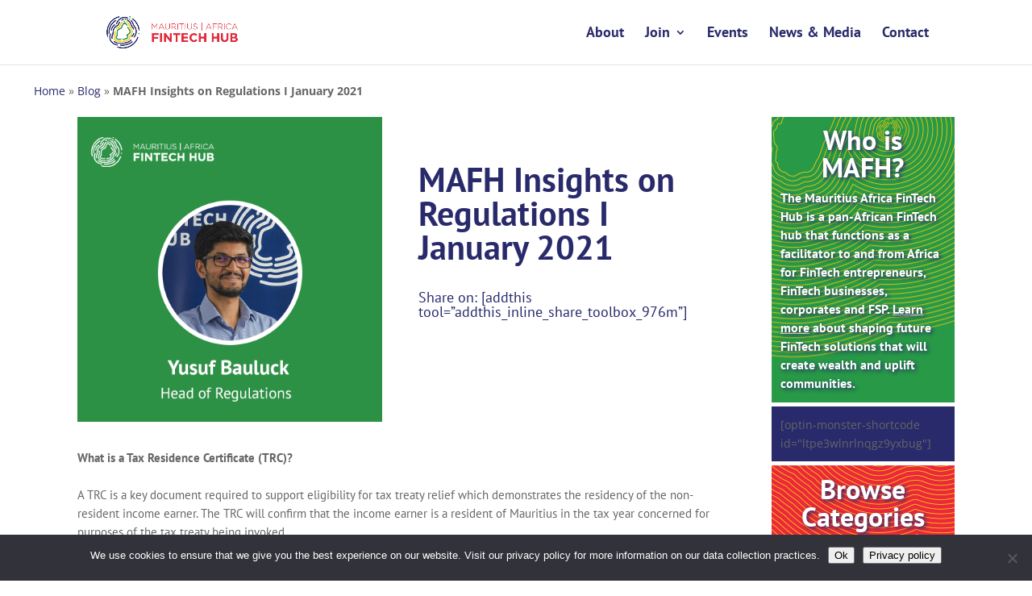

--- FILE ---
content_type: text/css
request_url: https://mauritiusfintech.org/wp-content/themes/Mauritius-Fintech-Divi/style.css?ver=4.27.5
body_size: -188
content:
/* 
 Theme Name:   Mauritius Fintech [Divi]
 Theme URI:    
 Description:  Divi child theme for Mauritius Fintech website
 Author:       admin
 Author URI:   
 Template:     Divi
 Version:      1.0
 License:      GNU General Public License v2 or later
 License URI:  http://www.gnu.org/licenses/gpl-2.0.html

 /* == Add your own styles below this line ==
--------------------------------------------*/



--- FILE ---
content_type: text/css
request_url: https://mauritiusfintech.org/wp-content/et-cache/global/et-divi-customizer-global.min.css?ver=1768392202
body_size: 2561
content:
body,.et_pb_column_1_2 .et_quote_content blockquote cite,.et_pb_column_1_2 .et_link_content a.et_link_main_url,.et_pb_column_1_3 .et_quote_content blockquote cite,.et_pb_column_3_8 .et_quote_content blockquote cite,.et_pb_column_1_4 .et_quote_content blockquote cite,.et_pb_blog_grid .et_quote_content blockquote cite,.et_pb_column_1_3 .et_link_content a.et_link_main_url,.et_pb_column_3_8 .et_link_content a.et_link_main_url,.et_pb_column_1_4 .et_link_content a.et_link_main_url,.et_pb_blog_grid .et_link_content a.et_link_main_url,body .et_pb_bg_layout_light .et_pb_post p,body .et_pb_bg_layout_dark .et_pb_post p{font-size:14px}.et_pb_slide_content,.et_pb_best_value{font-size:15px}a{color:#292a6b}.nav li ul{border-color:#292a6b}.et_header_style_centered .mobile_nav .select_page,.et_header_style_split .mobile_nav .select_page,.et_nav_text_color_light #top-menu>li>a,.et_nav_text_color_dark #top-menu>li>a,#top-menu a,.et_mobile_menu li a,.et_nav_text_color_light .et_mobile_menu li a,.et_nav_text_color_dark .et_mobile_menu li a,#et_search_icon:before,.et_search_form_container input,span.et_close_search_field:after,#et-top-navigation .et-cart-info{color:#292a6b}.et_search_form_container input::-moz-placeholder{color:#292a6b}.et_search_form_container input::-webkit-input-placeholder{color:#292a6b}.et_search_form_container input:-ms-input-placeholder{color:#292a6b}#top-menu li a{font-size:18px}body.et_vertical_nav .container.et_search_form_container .et-search-form input{font-size:18px!important}#top-menu li.current-menu-ancestor>a,#top-menu li.current-menu-item>a,#top-menu li.current_page_item>a{color:#292a6b}#main-footer{background-color:#292a6b}#main-footer .footer-widget h4,#main-footer .widget_block h1,#main-footer .widget_block h2,#main-footer .widget_block h3,#main-footer .widget_block h4,#main-footer .widget_block h5,#main-footer .widget_block h6{color:#ea293a}.footer-widget li:before{border-color:#ea293a}.footer-widget,.footer-widget li,.footer-widget li a,#footer-info{font-size:16px}#main-footer .footer-widget h4,#main-footer .widget_block h1,#main-footer .widget_block h2,#main-footer .widget_block h3,#main-footer .widget_block h4,#main-footer .widget_block h5,#main-footer .widget_block h6{font-weight:bold;font-style:normal;text-transform:none;text-decoration:none}.footer-widget .et_pb_widget div,.footer-widget .et_pb_widget ul,.footer-widget .et_pb_widget ol,.footer-widget .et_pb_widget label{line-height:1em}#footer-widgets .footer-widget li:before{top:5px}@media only screen and (min-width:981px){#main-footer .footer-widget h4,#main-footer .widget_block h1,#main-footer .widget_block h2,#main-footer .widget_block h3,#main-footer .widget_block h4,#main-footer .widget_block h5,#main-footer .widget_block h6{font-size:22px}.et_header_style_left #et-top-navigation,.et_header_style_split #et-top-navigation{padding:33px 0 0 0}.et_header_style_left #et-top-navigation nav>ul>li>a,.et_header_style_split #et-top-navigation nav>ul>li>a{padding-bottom:33px}.et_header_style_split .centered-inline-logo-wrap{width:65px;margin:-65px 0}.et_header_style_split .centered-inline-logo-wrap #logo{max-height:65px}.et_pb_svg_logo.et_header_style_split .centered-inline-logo-wrap #logo{height:65px}.et_header_style_centered #top-menu>li>a{padding-bottom:12px}.et_header_style_slide #et-top-navigation,.et_header_style_fullscreen #et-top-navigation{padding:24px 0 24px 0!important}.et_header_style_centered #main-header .logo_container{height:65px}#logo{max-height:50%}.et_pb_svg_logo #logo{height:50%}.et-fixed-header #top-menu a,.et-fixed-header #et_search_icon:before,.et-fixed-header #et_top_search .et-search-form input,.et-fixed-header .et_search_form_container input,.et-fixed-header .et_close_search_field:after,.et-fixed-header #et-top-navigation .et-cart-info{color:#292a6b!important}.et-fixed-header .et_search_form_container input::-moz-placeholder{color:#292a6b!important}.et-fixed-header .et_search_form_container input::-webkit-input-placeholder{color:#292a6b!important}.et-fixed-header .et_search_form_container input:-ms-input-placeholder{color:#292a6b!important}.et-fixed-header #top-menu li.current-menu-ancestor>a,.et-fixed-header #top-menu li.current-menu-item>a,.et-fixed-header #top-menu li.current_page_item>a{color:#292a6b!important}body.home-posts #left-area .et_pb_post .post-meta,body.archive #left-area .et_pb_post .post-meta,body.search #left-area .et_pb_post .post-meta,body.single #left-area .et_pb_post .post-meta{font-size:12px}body.home-posts #left-area .et_pb_post h2,body.archive #left-area .et_pb_post h2,body.search #left-area .et_pb_post h2{font-size:29.466666666667px}body.single .et_post_meta_wrapper h1{font-size:34px}}@media only screen and (min-width:1350px){.et_pb_row{padding:27px 0}.et_pb_section{padding:54px 0}.single.et_pb_pagebuilder_layout.et_full_width_page .et_post_meta_wrapper{padding-top:81px}.et_pb_fullwidth_section{padding:0}}@media only screen and (max-width:980px){h1{font-size:25px}h2,.product .related h2,.et_pb_column_1_2 .et_quote_content blockquote p{font-size:21px}h3{font-size:18px}h4,.et_pb_circle_counter h3,.et_pb_number_counter h3,.et_pb_column_1_3 .et_pb_post h2,.et_pb_column_1_4 .et_pb_post h2,.et_pb_blog_grid h2,.et_pb_column_1_3 .et_quote_content blockquote p,.et_pb_column_3_8 .et_quote_content blockquote p,.et_pb_column_1_4 .et_quote_content blockquote p,.et_pb_blog_grid .et_quote_content blockquote p,.et_pb_column_1_3 .et_link_content h2,.et_pb_column_3_8 .et_link_content h2,.et_pb_column_1_4 .et_link_content h2,.et_pb_blog_grid .et_link_content h2,.et_pb_column_1_3 .et_audio_content h2,.et_pb_column_3_8 .et_audio_content h2,.et_pb_column_1_4 .et_audio_content h2,.et_pb_blog_grid .et_audio_content h2,.et_pb_column_3_8 .et_pb_audio_module_content h2,.et_pb_column_1_3 .et_pb_audio_module_content h2,.et_pb_gallery_grid .et_pb_gallery_item h3,.et_pb_portfolio_grid .et_pb_portfolio_item h2,.et_pb_filterable_portfolio_grid .et_pb_portfolio_item h2{font-size:15px}.et_pb_slider.et_pb_module .et_pb_slides .et_pb_slide_description .et_pb_slide_title{font-size:38px}.et_pb_gallery_grid .et_pb_gallery_item h3,.et_pb_portfolio_grid .et_pb_portfolio_item h2,.et_pb_filterable_portfolio_grid .et_pb_portfolio_item h2,.et_pb_column_1_4 .et_pb_audio_module_content h2{font-size:13px}h5{font-size:13px}h6{font-size:11px}.et_pb_section{padding:17px 0}.et_pb_section.et_pb_fullwidth_section{padding:0}.et_pb_row,.et_pb_column .et_pb_row_inner{padding:11px 0}}@media only screen and (max-width:767px){.et_pb_section{padding:8px 0}.et_pb_section.et_pb_fullwidth_section{padding:0}}	#main-header,#et-top-navigation{font-family:'PT Sans',Helvetica,Arial,Lucida,sans-serif}	.et_pb_social_media_follow li a.icon{margin-right:10.83px;width:38px;height:38px}.et_pb_social_media_follow li a.icon::before{width:38px;height:38px;font-size:19px;line-height:38px}.et_pb_social_media_follow li a.follow_button{font-size:19px}.footer-widget .title{font-family:PT Sans}.footer-widget .no-label{font-size:25px}.ds-custom-link-1 a{color:#ea293a!important}.ds-custom-link-1 a:hover{background:#fff;opacity:1!important}.ds-custom-link-2 a{color:#289947!important}.ds-custom-link-2 a:hover{background:#fff;opacity:1!important}.ds-custom-link-3 a{color:#fdce0e!important}.ds-custom-link-3 a:hover{background:#fff;opacity:1!important}.ds-custom-link-4 a{color:#ea293a!important}.ds-custom-link-4 a:hover{background:#fff;opacity:1!important}.ds-custom-link-5 a{color:#289947!important}.ds-custom-link-5 a:hover{background:#fff;opacity:1!important}.green-sidebar{color:#ffffff;font-family:PT Sans;font-weight:bold;font-size:16px;padding:5%;text-shadow:2px 2px 5px #292a6b;background-image:url("https://mauritiusfintech.org/wp-content/uploads/2019/02/sidebar-green.png")}.green-sidebar a{color:#ffffff;font-family:PT Sans;font-weight:bold;font-size:16px;text-decoration:underline}.green-sidebar-2{color:#ffffff;font-family:PT Sans;font-weight:bold;font-size:16px;padding:5%;background-image:url("https://mauritiusfintech.org/wp-content/uploads/2019/02/sidebar-green.png")}.option-1 .widgettitle{color:#ffffff;text-align:center;font-family:PT Sans;font-weight:bold;font-size:34px;text-shadow:2px 2px 5px #292a6b}.red-sidebar{color:#ffffff;font-family:PT Sans;font-weight:bold;font-size:16px;padding:5%;background-image:url("https://mauritiusfintech.org/wp-content/uploads/2019/02/red-sidebar.png")}.blue-sidebar{color:#ffffff;font-family:PT Sans;font-weight:bold;font-size:16px;padding:5%;background-image:url("https://mauritiusfintech.org/wp-content/uploads/2019/02/blue-sidebar.png")}.et_pb_widget.widget_categories>ul>li a{color:#292a6b;font-family:PT Sans;font-weight:bold;font-size:16px}.et_pb_widget.widget_categories>ul{background-color:#ffffff;padding:5%!important}.et_pb_widget.widget_recent_entries>ul>li a{color:#292a6b;font-family:PT Sans;font-weight:bold;font-size:16px}.et_pb_widget.widget_recent_entries>ul{background-color:#ffffff;padding:5%!important}span.mobile_menu_bar:before{color:#292a6b!important}.et_pb_widget.popular-posts>ul>li a{color:#292a6b;font-family:PT Sans;font-weight:bold;font-size:16px}.et_pb_widget.popular-posts>ul{background-color:#ffffff;padding:5%!important}.et_pb_widget.widget_custom_html{background-color:#292a6b;padding:5%}.option-1 .et_pb_widget{margin-bottom:5px!important}.et_pb_sidebar_0{margin-top:-5px!important}.et_pb_blog_grid .column{float:left;max-width:45%}.single .widgettitle{color:#ffffff;text-align:center;font-family:PT Sans;font-weight:bold;font-size:34px;text-shadow:2px 2px 5px #292a6b}.single .et_pb_widget{margin-bottom:5px!important}.single .entry-title{font-family:PT Sans;font-weight:bold;color:#292a6b;font-size:42px;background-repeat:no-repeat;background-size:cover;position:relative;max-height:450px;background-color:#ffffff}@media only screen and (min-width:981px){.single #main-content .container{max-width:initial;width:85%}}.single-post .et_post_meta_wrapper .entry-title{display:none}.single-post .et_post_meta_wrapper img{display:none}.single-post .post-meta{display:none}.single-post .et_pb_section.et_pb_section_0,.single-post .et_pb_section.et_pb_section_0 .et_pb_row.et_pb_row_0{padding-top:0!important}.single #main-content .container{padding-top:0!important}.single-post .et_pb_title_container{margin-top:15%}#breadcrumbs{color:#666666;margin:1.5em 0 1.5em 3em}.et-pb-arrow-next{opacity:1;right:22px}.et-pb-arrow-prev{opacity:1;left:22px}.gfield_required{color:#fdce0e!important}.form-submit .et_pb_button{background-color:#fff!important;font-size:16px!important;font-family:PT Sans;font-weight:bold;color:#292a6b!important;text-transform:uppercase!important;padding:10px 20px 10px 20px!important;border-radius:3px!important;border-width:1px!important}.form-submit .et_pb_button:hover{background-color:#fff!important;font-size:16px!important;font-family:PT Sans;font-weight:bold;color:#292a6b!important;text-transform:uppercase!important;padding:10px 20px 10px 20px!important;border-radius:3px!important;border-width:1px!important}.et_post_meta_wrapper .comment-reply-title{font-family:PT Sans}.et_post_meta_wrapper .comment-form-comment{font-family:PT Sans}.single-post .saboxplugin-wrap{margin-bottom:-5%!important}.footer-widgets.clearfix{margin-top:-2%!important}.gf_browser_chrome .gform_wrapper .gf-contact-form_wrapper{margin:0px!important}.single.et_right_sidebar #sidebar{padding-left:0!important}.single.et_right_sidebar #main-content .container:before{opacity:0}#respond .form-submit:before{content:'PUBLISH COMMENT';font-size:20px!important;color:#292a6b!important;position:absolute;left:0;right:0;z-index:9999;margin:0 auto;font-weight:bold;top:14px;font-family:PT Sans}#respond .form-submit .et_pb_button{font-size:0px!important;min-width:180px!important;min-height:50px!important;position:relative!important}#respond .form-submit{position:relative;float:left;text-align:center}#respond .form-submit .et_pb_button{opacity:0;z-index:9999999}#respond .form-submit:before{min-width:180px;min-height:50px;border:1px solid #292a6b!important;padding-top:0px!important;padding-bottom:0px!important;padding-left:10px!important;padding-right:10px!important;line-height:50px;border-radius:0px}.et-last-child .et_pb_post .post-content a.more-link{border:none!important;padding:0px!important;color:#ea293a!important;text-decoration:underline}.et-last-child .et_pb_post .post-content a.more-link:hover{border:none!important;padding:0px!important;color:#289947!important;text-decoration:underline}.et_pb_image_container .entry-title{font-size:28px!important;margin-bottom:20px}.at-h3.at-recommended-label{font-family:PT Sans!important;font-weight:bold!important;color:#292a6b!important}.at4-recommended.at-medium .at4-recommended-horizontal{font-family:PT Sans!important;color:#292a6b!important}.at-branding-logo{display:none!important}.at4-recommendedbox{margin-bottom:0px}h3.comment-reply-title{font-size:0}h3.comment-reply-title:before{content:"Join the conversation!";font-size:24px;line-height:1.4em}h3.comment-reply-title:after{content:"Share your thoughts with the community.";font-family:"PT Sans";font-size:18px;line-height:1.4em;font-weight:normal;display:block}.custom_blog .et_pb_blog_grid .et_pb_post{padding:40px!important}.disable-lightbox a{pointer-events:none}.disable-lightbox .et_overlay{display:none!important}.disable-lightbox .et_pb_gallery_pagination a{pointer-events:auto}.single-tribe_events a.tribe-events-gcal,.single-tribe_events a.tribe-events-gcal:hover,.single-tribe_events a.tribe-events-ical,.single-tribe_events a.tribe-events-ical:hover{color:#262a6b!important}.tribe-common .tribe-common-c-btn,.tribe-common a.tribe-common-c-btn{background-color:#262a6b;color:#ffffff}.tribe-events-content .saboxplugin-wrap{display:none}.tribe-events-notices{background:#262a6b;border-radius:4px;border:none;color:#ffffff;margin:10px 0 18px;padding:8px 35px 8px 14px;text-shadow:none}.tribe-events-content{font-family:"PT Sans";font-size:16px}.tribe-common--breakpoint-medium.tribe-events .tribe-events-c-search__button{color:#ffffff!important}.tribe-common *{font-family:"PT Sans";color:#262a6b!important}.tribe-common a,.tribe-common a:active,.tribe-common a:focus,.tribe-common a:hover,.tribe-common a:visited{color:#ed1c24!important}.ln-letters{overflow:hidden;font-size:22px}.type-glossary .saboxplugin-wrap{display:none}.type-glossary .entry-content a{padding-top:20px!important}.type-glossary .et_post_meta_wrapper{display:none!important}.listNav{padding-bottom:20px!important}.post-16240 .main_title{font-size:46px;text-align:center;color:#262a6b}.post-16240 .entry-content{margin-bottom:25px}.post-16240 p#breadcrumbs{display:none!important}.menu-item-16777{color:#ea293a!important;text-decoration:underline}.menu-item-16777:hover{color:#ea293a!important;text-decoration:underline}.menu-item-16777 a{color:#ea293a!important;text-decoration:underline}.menu-item-16777 a:hover{color:#ea293a!important;text-decoration:underline}

--- FILE ---
content_type: text/javascript;charset=UTF-8
request_url: https://mauritiusfintech.activehosted.com/f/embed.php?id=11
body_size: 9864
content:
window.cfields = {"9":"first_name","10":"last_name"};
window._show_thank_you = function(id, message, trackcmp_url, email) {
    var form = document.getElementById('_form_' + id + '_'), thank_you = form.querySelector('._form-thank-you');
    form.querySelector('._form-content').style.display = 'none';
    thank_you.innerHTML = message;
    thank_you.style.display = 'block';
    const vgoAlias = typeof visitorGlobalObjectAlias === 'undefined' ? 'vgo' : visitorGlobalObjectAlias;
    var visitorObject = window[vgoAlias];
    if (email && typeof visitorObject !== 'undefined') {
        visitorObject('setEmail', email);
        visitorObject('update');
    } else if (typeof(trackcmp_url) != 'undefined' && trackcmp_url) {
        // Site tracking URL to use after inline form submission.
        _load_script(trackcmp_url);
    }
    if (typeof window._form_callback !== 'undefined') window._form_callback(id);
    thank_you.setAttribute('tabindex', '-1');
    thank_you.focus();
};
window._show_unsubscribe = function(id, message, trackcmp_url, email) {
    var form = document.getElementById('_form_' + id + '_'), unsub = form.querySelector('._form-thank-you');
    var branding = form.querySelector('._form-branding');
    if (branding) {
        branding.style.display = 'none';
    }
    form.querySelector('._form-content').style.display = 'none';
    unsub.style.display = 'block';
    form.insertAdjacentHTML('afterend', message)
    const vgoAlias = typeof visitorGlobalObjectAlias === 'undefined' ? 'vgo' : visitorGlobalObjectAlias;
    var visitorObject = window[vgoAlias];
    if (email && typeof visitorObject !== 'undefined') {
        visitorObject('setEmail', email);
        visitorObject('update');
    } else if (typeof(trackcmp_url) != 'undefined' && trackcmp_url) {
        // Site tracking URL to use after inline form submission.
        _load_script(trackcmp_url);
    }
    if (typeof window._form_callback !== 'undefined') window._form_callback(id);
};
window._show_error = function(id, message, html) {
    var form = document.getElementById('_form_' + id + '_'),
        err = document.createElement('div'),
        button = form.querySelector('button[type="submit"]'),
        old_error = form.querySelector('._form_error');
    if (old_error) old_error.parentNode.removeChild(old_error);
    err.innerHTML = message;
    err.className = '_error-inner _form_error _no_arrow';
    var wrapper = document.createElement('div');
    wrapper.className = '_form-inner _show_be_error';
    wrapper.appendChild(err);
    button.parentNode.insertBefore(wrapper, button);
    var submitButton = form.querySelector('[id^="_form"][id$="_submit"]');
    submitButton.disabled = false;
    submitButton.classList.remove('processing');
    if (html) {
        var div = document.createElement('div');
        div.className = '_error-html';
        div.innerHTML = html;
        err.appendChild(div);
    }
};
window._show_pc_confirmation = function(id, header, detail, show, email) {
    var form = document.getElementById('_form_' + id + '_'), pc_confirmation = form.querySelector('._form-pc-confirmation');
    if (pc_confirmation.style.display === 'none') {
        form.querySelector('._form-content').style.display = 'none';
        pc_confirmation.innerHTML = "<div class='_form-title'>" + header + "</div>" + "<p>" + detail + "</p>" +
        "<button class='_submit' id='hideButton'>Manage preferences</button>";
        pc_confirmation.style.display = 'block';
        var mp = document.querySelector('input[name="mp"]');
        mp.value = '0';
    } else {
        form.querySelector('._form-content').style.display = 'inline';
        pc_confirmation.style.display = 'none';
    }

    var hideButton = document.getElementById('hideButton');
    // Add event listener to the button
    hideButton.addEventListener('click', function() {
        var submitButton = document.querySelector('#_form_11_submit');
        submitButton.disabled = false;
        submitButton.classList.remove('processing');
        var mp = document.querySelector('input[name="mp"]');
        mp.value = '1';
        const cacheBuster = new URL(window.location.href);
        cacheBuster.searchParams.set('v', new Date().getTime());
        window.location.href = cacheBuster.toString();
    });

    const vgoAlias = typeof visitorGlobalObjectAlias === 'undefined' ? 'vgo' : visitorGlobalObjectAlias;
    var visitorObject = window[vgoAlias];
    if (email && typeof visitorObject !== 'undefined') {
        visitorObject('setEmail', email);
        visitorObject('update');
    } else if (typeof(trackcmp_url) != 'undefined' && trackcmp_url) {
        // Site tracking URL to use after inline form submission.
        _load_script(trackcmp_url);
    }
    if (typeof window._form_callback !== 'undefined') window._form_callback(id);
};
window._load_script = function(url, callback, isSubmit) {
    var head = document.querySelector('head'), script = document.createElement('script'), r = false;
    var submitButton = document.querySelector('#_form_11_submit');
    script.charset = 'utf-8';
    script.src = url;
    if (callback) {
        script.onload = script.onreadystatechange = function() {
            if (!r && (!this.readyState || this.readyState == 'complete')) {
                r = true;
                callback();
            }
        };
    }
    script.onerror = function() {
        if (isSubmit) {
            if (script.src.length > 10000) {
                _show_error("696D4EB326008", "Sorry, your submission failed. Please shorten your responses and try again.");
            } else {
                _show_error("696D4EB326008", "Sorry, your submission failed. Please try again.");
            }
            submitButton.disabled = false;
            submitButton.classList.remove('processing');
        }
    }

    head.appendChild(script);
};
(function() {
    var iti;
    if (window.location.search.search("excludeform") !== -1) return false;
    var getCookie = function(name) {
        var match = document.cookie.match(new RegExp('(^|; )' + name + '=([^;]+)'));
        return match ? match[2] : localStorage.getItem(name);
    }
    var setCookie = function(name, value) {
        var now = new Date();
        var time = now.getTime();
        var expireTime = time + 1000 * 60 * 60 * 24 * 365;
        now.setTime(expireTime);
        document.cookie = name + '=' + value + '; expires=' + now + ';path=/; Secure; SameSite=Lax;';
        localStorage.setItem(name, value);
    }
    var addEvent = function(element, event, func) {
        if (element.addEventListener) {
            element.addEventListener(event, func);
        } else {
            var oldFunc = element['on' + event];
            element['on' + event] = function() {
                oldFunc.apply(this, arguments);
                func.apply(this, arguments);
            };
        }
    }
    var _removed = false;
    var _form_output = '\<style\>@import url(https:\/\/fonts.bunny.net\/css?family=ibm-plex-sans:400,600);\<\/style\>\<style\>\n#_form_696D4EB326008_{font-size:14px;line-height:1.6;font-family:arial, helvetica, sans-serif;margin:0}._form_hide{display:none;visibility:hidden}._form_show{display:block;visibility:visible}#_form_696D4EB326008_._form-top{top:0}#_form_696D4EB326008_._form-bottom{bottom:0}#_form_696D4EB326008_._form-left{left:0}#_form_696D4EB326008_._form-right{right:0}#_form_696D4EB326008_ input[type=\"text\"],#_form_696D4EB326008_ input[type=\"tel\"],#_form_696D4EB326008_ input[type=\"date\"],#_form_696D4EB326008_ textarea{padding:6px;height:auto;border:#979797 1px solid;border-radius:4px;color:#000 !important;font-size:14px;-webkit-box-sizing:border-box;-moz-box-sizing:border-box;box-sizing:border-box}#_form_696D4EB326008_ textarea{resize:none}#_form_696D4EB326008_ ._submit{-webkit-appearance:none;cursor:pointer;font-family:arial, sans-serif;font-size:14px;text-align:center;background:#ea2938 !important;border:0 !important;-moz-border-radius:4px !important;-webkit-border-radius:4px !important;border-radius:4px !important;color:#FFFFFF !important;padding:12px !important}#_form_696D4EB326008_ ._submit:disabled{cursor:not-allowed;opacity:0.4}#_form_696D4EB326008_ ._submit.processing{position:relative}#_form_696D4EB326008_ ._submit.processing::before{content:\"\";width:1em;height:1em;position:absolute;z-index:1;top:50%;left:50%;border:double 3px transparent;border-radius:50%;background-image:linear-gradient(#ea2938, #ea2938), conic-gradient(#ea2938, #FFFFFF);background-origin:border-box;background-clip:content-box, border-box;animation:1200ms ease 0s infinite normal none running _spin}#_form_696D4EB326008_ ._submit.processing::after{content:\"\";position:absolute;top:0;bottom:0;left:0;right:0}@keyframes _spin{0%{transform:translate(-50%, -50%) rotate(90deg)}100%{transform:translate(-50%, -50%) rotate(450deg)}}#_form_696D4EB326008_ ._close-icon{cursor:pointer;background-image:url(\"https:\/\/d226aj4ao1t61q.cloudfront.net\/esfkyjh1u_forms-close-dark.png\");background-repeat:no-repeat;background-size:14.2px 14.2px;position:absolute;display:block;top:11px;right:9px;overflow:hidden;width:16.2px;height:16.2px}#_form_696D4EB326008_ ._close-icon:before{position:relative}#_form_696D4EB326008_ ._form-body{margin-bottom:30px}#_form_696D4EB326008_ ._form-image-left{width:150px;float:left}#_form_696D4EB326008_ ._form-content-right{margin-left:164px}#_form_696D4EB326008_ ._form-branding{color:#fff;font-size:10px;clear:both;text-align:left;margin-top:30px;font-weight:100}#_form_696D4EB326008_ ._form-branding ._logo{display:block;width:130px;height:14px;margin-top:6px;background-image:url(\"https:\/\/d226aj4ao1t61q.cloudfront.net\/hh9ujqgv5_aclogo_li.png\");background-size:130px auto;background-repeat:no-repeat}#_form_696D4EB326008_ .form-sr-only{position:absolute;width:1px;height:1px;padding:0;margin:-1px;overflow:hidden;clip:rect(0, 0, 0, 0);border:0}#_form_696D4EB326008_ ._form-label,#_form_696D4EB326008_ ._form_element ._form-label{font-weight:bold;margin-bottom:5px;display:block}#_form_696D4EB326008_._dark ._form-branding{color:#333}#_form_696D4EB326008_._dark ._form-branding ._logo{background-image:url(\"https:\/\/d226aj4ao1t61q.cloudfront.net\/jftq2c8s_aclogo_dk.png\")}#_form_696D4EB326008_ ._form_element{position:relative;margin-bottom:10px;font-size:0;max-width:100%}#_form_696D4EB326008_ ._form_element *{font-size:14px}#_form_696D4EB326008_ ._form_element._clear{clear:both;width:100%;float:none}#_form_696D4EB326008_ ._form_element._clear:after{clear:left}#_form_696D4EB326008_ ._form_element input[type=\"text\"],#_form_696D4EB326008_ ._form_element input[type=\"date\"],#_form_696D4EB326008_ ._form_element select,#_form_696D4EB326008_ ._form_element textarea:not(.g-recaptcha-response){display:block;width:100%;-webkit-box-sizing:border-box;-moz-box-sizing:border-box;box-sizing:border-box;font-family:inherit}#_form_696D4EB326008_ ._field-wrapper{position:relative}#_form_696D4EB326008_ ._inline-style{float:left}#_form_696D4EB326008_ ._inline-style input[type=\"text\"]{width:150px}#_form_696D4EB326008_ ._inline-style:not(._clear){margin-right:20px}#_form_696D4EB326008_ ._form_element img._form-image{max-width:100%}#_form_696D4EB326008_ ._form_element ._form-fieldset{border:0;padding:0.01em 0 0 0;margin:0;min-width:0}#_form_696D4EB326008_ ._clear-element{clear:left}#_form_696D4EB326008_ ._full_width{width:100%}#_form_696D4EB326008_ ._form_full_field{display:block;width:100%;margin-bottom:10px}#_form_696D4EB326008_ input[type=\"text\"]._has_error,#_form_696D4EB326008_ textarea._has_error{border:#F37C7B 1px solid}#_form_696D4EB326008_ input[type=\"checkbox\"]._has_error{outline:#F37C7B 1px solid}#_form_696D4EB326008_ ._show_be_error{float:left}#_form_696D4EB326008_ ._error{display:block;position:absolute;font-size:14px;z-index:10000001}#_form_696D4EB326008_ ._error._above{padding-bottom:4px;bottom:39px;right:0}#_form_696D4EB326008_ ._error._below{padding-top:8px;top:100%;right:0}#_form_696D4EB326008_ ._error._above ._error-arrow{bottom:-4px;right:15px;border-left:8px solid transparent;border-right:8px solid transparent;border-top:8px solid #FFDDDD}#_form_696D4EB326008_ ._error._below ._error-arrow{top:0;right:15px;border-left:8px solid transparent;border-right:8px solid transparent;border-bottom:8px solid #FFDDDD}#_form_696D4EB326008_ ._error-inner{padding:12px 12px 12px 36px;background-color:#FFDDDD;background-image:url(\"data:image\/svg+xml,%3Csvg width=\'16\' height=\'16\' viewBox=\'0 0 16 16\' fill=\'none\' xmlns=\'http:\/\/www.w3.org\/2000\/svg\'%3E%3Cpath fill-rule=\'evenodd\' clip-rule=\'evenodd\' d=\'M16 8C16 12.4183 12.4183 16 8 16C3.58172 16 0 12.4183 0 8C0 3.58172 3.58172 0 8 0C12.4183 0 16 3.58172 16 8ZM9 3V9H7V3H9ZM9 13V11H7V13H9Z\' fill=\'%23CA0000\'\/%3E%3C\/svg%3E\");background-repeat:no-repeat;background-position:12px center;font-size:14px;font-family:arial, sans-serif;font-weight:600;line-height:16px;color:#000;text-align:center;text-decoration:none;-webkit-border-radius:4px;-moz-border-radius:4px;border-radius:4px;box-shadow:0 1px 4px rgba(31, 33, 41, 0.298295)}@media only screen and (max-width:319px){#_form_696D4EB326008_ ._error-inner{padding:7px 7px 7px 25px;font-size:12px;line-height:12px;background-position:4px center;max-width:100px;white-space:nowrap;overflow:hidden;text-overflow:ellipsis}}#_form_696D4EB326008_ ._error-inner._form_error{margin-bottom:5px;text-align:left}#_form_696D4EB326008_ ._button-wrapper ._error-inner._form_error{position:static}#_form_696D4EB326008_ ._error-inner._no_arrow{margin-bottom:10px}#_form_696D4EB326008_ ._error-arrow{position:absolute;width:0;height:0}#_form_696D4EB326008_ ._error-html{margin-bottom:10px}.pika-single{z-index:10000001 !important}#_form_696D4EB326008_ input[type=\"text\"].datetime_date{width:69%;display:inline}#_form_696D4EB326008_ select.datetime_time{width:29%;display:inline;height:32px}#_form_696D4EB326008_ input[type=\"date\"].datetime_date{width:69%;display:inline-flex}#_form_696D4EB326008_ input[type=\"time\"].datetime_time{width:29%;display:inline-flex}@media (min-width:320px) and (max-width:667px){::-webkit-scrollbar{display:none}#_form_696D4EB326008_{margin:0;width:100%;min-width:100%;max-width:100%;box-sizing:border-box}#_form_696D4EB326008_ *{-webkit-box-sizing:border-box;-moz-box-sizing:border-box;box-sizing:border-box;font-size:1em}#_form_696D4EB326008_ ._form-content{margin:0;width:100%}#_form_696D4EB326008_ ._form-inner{display:block;min-width:100%}#_form_696D4EB326008_ ._form-title,#_form_696D4EB326008_ ._inline-style{margin-top:0;margin-right:0;margin-left:0}#_form_696D4EB326008_ ._form-title{font-size:1.2em}#_form_696D4EB326008_ ._form_element{margin:0 0 20px;padding:0;width:100%}#_form_696D4EB326008_ ._form-element,#_form_696D4EB326008_ ._inline-style,#_form_696D4EB326008_ input[type=\"text\"],#_form_696D4EB326008_ label,#_form_696D4EB326008_ p,#_form_696D4EB326008_ textarea:not(.g-recaptcha-response){float:none;display:block;width:100%}#_form_696D4EB326008_ ._row._checkbox-radio label{display:inline}#_form_696D4EB326008_ ._row,#_form_696D4EB326008_ p,#_form_696D4EB326008_ label{margin-bottom:0.7em;width:100%}#_form_696D4EB326008_ ._row input[type=\"checkbox\"],#_form_696D4EB326008_ ._row input[type=\"radio\"]{margin:0 !important;vertical-align:middle !important}#_form_696D4EB326008_ ._row input[type=\"checkbox\"]+span label{display:inline}#_form_696D4EB326008_ ._row span label{margin:0 !important;width:initial !important;vertical-align:middle !important}#_form_696D4EB326008_ ._form-image{max-width:100%;height:auto !important}#_form_696D4EB326008_ input[type=\"text\"]{padding-left:10px;padding-right:10px;font-size:16px;line-height:1.3em;-webkit-appearance:none}#_form_696D4EB326008_ input[type=\"radio\"],#_form_696D4EB326008_ input[type=\"checkbox\"]{display:inline-block;width:1.3em;height:1.3em;font-size:1em;margin:0 0.3em 0 0;vertical-align:baseline}#_form_696D4EB326008_ button[type=\"submit\"]{padding:20px;font-size:1.5em}#_form_696D4EB326008_ ._inline-style{margin:20px 0 0 !important}#_form_696D4EB326008_ ._inline-style input[type=\"text\"]{width:100%}}#_form_696D4EB326008_ .sms_consent_checkbox{position:relative;width:100%;display:flex;align-items:flex-start;padding:20px 0}#_form_696D4EB326008_ .sms_consent_checkbox input[type=\"checkbox\"]{float:left;margin:5px 10px 10px 0}#_form_696D4EB326008_ .sms_consent_checkbox .sms_consent_message{display:inline;float:left;text-align:left;margin-bottom:10px;font-size:14px;color:#7D8799}#_form_696D4EB326008_ .sms_consent_checkbox .sms_consent_message.sms_consent_mini{width:90%}#_form_696D4EB326008_ .sms_consent_checkbox ._error._above{right:auto;bottom:0}#_form_696D4EB326008_ .sms_consent_checkbox ._error._above ._error-arrow{right:auto;left:5px}@media (min-width:320px) and (max-width:667px){#_form_696D4EB326008_ .sms_consent_checkbox ._error._above{top:-30px;left:0;bottom:auto}}#_form_696D4EB326008_ .field-required{color:#FF0000}#_form_696D4EB326008_{position:relative;text-align:left;margin:25px auto 0;padding:20px;-webkit-box-sizing:border-box;-moz-box-sizing:border-box;box-sizing:border-box;background:#292d6a !important;border:0;max-width:500px;-moz-border-radius:0px !important;-webkit-border-radius:0px !important;border-radius:0px !important;color:#FFFFFF}#_form_696D4EB326008_ ._show_be_error{min-width:100%}#_form_696D4EB326008_._inline-form,#_form_696D4EB326008_._inline-form ._form-content{font-family:\"IBM Plex Sans\", Helvetica, sans-serif}#_form_696D4EB326008_._inline-form ._row span:not(.field-required),#_form_696D4EB326008_._inline-form ._row label{font-family:\"IBM Plex Sans\", Helvetica, sans-serif;font-size:14px;font-weight:400;line-height:1.6em}#_form_696D4EB326008__inlineform input[type=\"text\"],#_form_696D4EB326008__inlineform input[type=\"date\"],#_form_696D4EB326008__inlineform input[type=\"tel\"],#_form_696D4EB326008__inlineform select,#_form_696D4EB326008__inlineform textarea:not(.g-recaptcha-response){font-family:\"IBM Plex Sans\", Helvetica, sans-serif;font-size:14px;font-weight:400;font-color:#000000;line-height:1.6em}#_form_696D4EB326008_._inline-form ._html-code *:not(h1, h2, h3, h4, h5, h6),#_form_696D4EB326008_._inline-form .sms_consent_message,#_form_696D4EB326008_._inline-form ._form-thank-you{font-family:\"IBM Plex Sans\", Helvetica, sans-serif}#_form_696D4EB326008_._inline-form ._form-label,#_form_696D4EB326008_._inline-form ._form-emailidentifier,#_form_696D4EB326008_._inline-form ._form-checkbox-option-label{font-family:\"IBM Plex Sans\", Helvetica, sans-serif;font-size:14px;font-weight:700;line-height:1.6em}#_form_696D4EB326008_._inline-form ._submit{margin-top:12px;font-family:\"IBM Plex Sans\", Helvetica, sans-serif}#_form_696D4EB326008_._inline-form ._html-code h1,#_form_696D4EB326008_._inline-form ._html-code h2,#_form_696D4EB326008_._inline-form ._html-code h3,#_form_696D4EB326008_._inline-form ._html-code h4,#_form_696D4EB326008_._inline-form ._html-code h5,#_form_696D4EB326008_._inline-form ._html-code h6,#_form_696D4EB326008_._inline-form ._form-title{font-size:22px;line-height:normal;font-weight:600;margin-bottom:0;display:block}#_form_696D4EB326008_._inline-form ._form-branding{font-family:\"IBM Plex Sans\", Helvetica, sans-serif;font-size:13px;font-weight:100;font-style:normal;text-decoration:none}#_form_696D4EB326008_:before,#_form_696D4EB326008_:after{content:\" \";display:table}#_form_696D4EB326008_:after{clear:both}#_form_696D4EB326008_._inline-style{width:auto;display:inline-block}#_form_696D4EB326008_._inline-style input[type=\"text\"],#_form_696D4EB326008_._inline-style input[type=\"date\"]{padding:10px 12px}#_form_696D4EB326008_._inline-style button._inline-style{position:relative;top:27px}#_form_696D4EB326008_._inline-style p{margin:0}#_form_696D4EB326008_._inline-style ._button-wrapper{position:relative;margin:16px 12.5px 0 20px}#_form_696D4EB326008_._inline-style ._button-wrapper:not(._clear){margin:0}#_form_696D4EB326008_ ._form-thank-you{position:relative;left:0;right:0;text-align:center;font-size:18px}#_form_696D4EB326008_ ._form-pc-confirmation ._submit{margin-top:16px}@media (min-width:320px) and (max-width:667px){#_form_696D4EB326008_._inline-form._inline-style ._inline-style._button-wrapper{margin-top:20px !important;margin-left:0 !important}}#_form_696D4EB326008_ .iti{width:100%}#_form_696D4EB326008_ .iti.iti--allow-dropdown.iti--separate-dial-code{width:100%}#_form_696D4EB326008_ .iti input{width:100%;border:#979797 1px solid;border-radius:4px}#_form_696D4EB326008_ .iti--separate-dial-code .iti__selected-flag{background-color:#FFFFFF;border-radius:4px}#_form_696D4EB326008_ .iti--separate-dial-code .iti__selected-flag:hover{background-color:rgba(0, 0, 0, 0.05)}#_form_696D4EB326008_ .iti__country-list{border-radius:4px;margin-top:4px;min-width:460px}#_form_696D4EB326008_ .iti__country-list--dropup{margin-bottom:4px}#_form_696D4EB326008_ .phone-error-hidden{display:none}#_form_696D4EB326008_ .phone-error{color:#E40E49}#_form_696D4EB326008_ .phone-input-error{border:1px solid #E40E49 !important}#_form_696D4EB326008_._inline-form ._form-content ._form-list-subscriptions-field fieldset{margin:0;margin-bottom:1.1428571429em;border:none;padding:0}#_form_696D4EB326008_._inline-form ._form-content ._form-list-subscriptions-field fieldset:last-child{margin-bottom:0}#_form_696D4EB326008_._inline-form ._form-content ._form-list-subscriptions-field legend{margin-bottom:1.1428571429em}#_form_696D4EB326008_._inline-form ._form-content ._form-list-subscriptions-field label{display:flex;align-items:flex-start;justify-content:flex-start;margin-bottom:0.8571428571em}#_form_696D4EB326008_._inline-form ._form-content ._form-list-subscriptions-field label:last-child{margin-bottom:0}#_form_696D4EB326008_._inline-form ._form-content ._form-list-subscriptions-field input{margin:0;margin-right:8px}#_form_696D4EB326008_._inline-form ._form-content ._form-list-subscriptions-field ._form-checkbox-option-label{display:block;font-weight:400;margin-top:-4px}#_form_696D4EB326008_._inline-form ._form-content ._form-list-subscriptions-field ._form-checkbox-option-label-with-description{display:block;font-weight:700;margin-top:-4px}#_form_696D4EB326008_._inline-form ._form-content ._form-list-subscriptions-field ._form-checkbox-option-description{margin:0;font-size:0.8571428571em}#_form_696D4EB326008_._inline-form ._form-content ._form-list-subscriptions-field ._form-subscriptions-unsubscribe-all-description{line-height:normal;margin-top:-2px}\<\/style\>\n\<form method=\"POST\" action=\"https://mauritiusfintech.activehosted.com\/proc.php\" id=\"_form_696D4EB326008_\" class=\"_form _form_11 _inline-form  \" novalidate data-styles-version=\"5\"\>\n    \<input type=\"hidden\" name=\"u\" value=\"696D4EB326008\" \/\>\n    \<input type=\"hidden\" name=\"f\" value=\"11\" \/\>\n    \<input type=\"hidden\" name=\"s\" \/\>\n    \<input type=\"hidden\" name=\"c\" value=\"0\" \/\>\n    \<input type=\"hidden\" name=\"m\" value=\"0\" \/\>\n    \<input type=\"hidden\" name=\"act\" value=\"sub\" \/\>\n    \<input type=\"hidden\" name=\"v\" value=\"2\" \/\>\n    \<input type=\"hidden\" name=\"or\" value=\"7e398579-f982-4e95-9f9e-5a3f2fb551fc\" \/\>\n    \<div class=\"_form-content\"\>\n                            \<div class=\"_form_element _x29822120 _full_width _clear\" \>\n                            \<h2 class=\"_form-title\"\>Subscribe for Email Updates\<\/h2\>\n                    \<\/div\>\n                            \<div class=\"_form_element _x21406715 _full_width _clear\" \>\n                            \<div class=\"_html-code\"\>\<p\>Keep up to date with the latest FinTech trends and developments, innovations in the FinTech space as well as any future MAFH happenings, news and exclusive FinTech events.\<\/p\>\<\/div\>\n                    \<\/div\>\n                            \<div class=\"_form_element _field9 _full_width \" \>\n                            \<label for=\"field[9]\" class=\"_form-label\"\>\n                                            First Name                                    \<\/label\>\n                \<div class=\"_field-wrapper\"\>\n                    \<input type=\"text\" id=\"field[9]\" name=\"field[9]\" value=\"\" placeholder=\"\" \/\>\n                \<\/div\>\n                    \<\/div\>\n                            \<div class=\"_form_element _field10 _full_width \" \>\n                            \<label for=\"field[10]\" class=\"_form-label\"\>\n                                            Last Name                                    \<\/label\>\n                \<div class=\"_field-wrapper\"\>\n                    \<input type=\"text\" id=\"field[10]\" name=\"field[10]\" value=\"\" placeholder=\"\" \/\>\n                \<\/div\>\n                    \<\/div\>\n                            \<div class=\"_form_element _x78952021 _full_width \" \>\n                            \<label for=\"email\" class=\"_form-label\"\>\n                                            Email\<span class=\"field-required\"\>*\<\/span\>                                    \<\/label\>\n                \<div class=\"_field-wrapper\"\>\n                    \<input type=\"text\" id=\"email\" name=\"email\" placeholder=\"\" required\/\>\n                \<\/div\>\n                    \<\/div\>\n            \n                                    \<div class=\"_button-wrapper _full_width\"\>\n                \<button id=\"_form_11_submit\" class=\"_submit\" type=\"submit\"\>SUBSCRIBE\<\/button\>\n            \<\/div\>\n                \<div class=\"_clear-element\"\>\<\/div\>\n    \<\/div\>\n    \<div class=\"_form-thank-you\" style=\"display:none;\"\>\<\/div\>\n    \<\/form\>\n';
            var _form_element = null, _form_elements = document.querySelectorAll('._form_11');
        for (var fe = 0; fe < _form_elements.length; fe++) {
            _form_element = _form_elements[fe];
            if (_form_element.innerHTML.trim() === '') break;
            _form_element = null;
        }
        if (!_form_element) {
            _form_element = document.createElement('div');
            if (!document.body) { document.firstChild.appendChild(document.createElement('body')); }
            document.body.appendChild(_form_element);
        }
        _form_element.innerHTML = _form_output;
        var form_to_submit = document.getElementById('_form_696D4EB326008_');
    var allInputs = form_to_submit.querySelectorAll('input, select, textarea'), tooltips = [], submitted = false;

    var getUrlParam = function(name) {
        if (name.toLowerCase() !== 'email') {
            var params = new URLSearchParams(window.location.search);
            return params.get(name) || false;
        }
        // email is a special case because a plus is valid in the email address
        var qString = window.location.search;
        if (!qString) {
            return false;
        }
        var parameters = qString.substr(1).split('&');
        for (var i = 0; i < parameters.length; i++) {
            var parameter = parameters[i].split('=');
            if (parameter[0].toLowerCase() === 'email') {
                return parameter[1] === undefined ? true : decodeURIComponent(parameter[1]);
            }
        }
        return false;
    };

    var acctDateFormat = "%m/%d/%Y";
    var getNormalizedDate = function(date, acctFormat) {
        var decodedDate = decodeURIComponent(date);
        if (acctFormat && acctFormat.match(/(%d|%e).*%m/gi) !== null) {
            return decodedDate.replace(/(\d{2}).*(\d{2}).*(\d{4})/g, '$3-$2-$1');
        } else if (Date.parse(decodedDate)) {
            var dateObj = new Date(decodedDate);
            var year = dateObj.getFullYear();
            var month = dateObj.getMonth() + 1;
            var day = dateObj.getDate();
            return `${year}-${month < 10 ? `0${month}` : month}-${day < 10 ? `0${day}` : day}`;
        }
        return false;
    };

    var getNormalizedTime = function(time) {
        var hour, minutes;
        var decodedTime = decodeURIComponent(time);
        var timeParts = Array.from(decodedTime.matchAll(/(\d{1,2}):(\d{1,2})\W*([AaPp][Mm])?/gm))[0];
        if (timeParts[3]) { // 12 hour format
            var isPM = timeParts[3].toLowerCase() === 'pm';
            if (isPM) {
                hour = parseInt(timeParts[1]) === 12 ? '12' : `${parseInt(timeParts[1]) + 12}`;
            } else {
                hour = parseInt(timeParts[1]) === 12 ? '0' : timeParts[1];
            }
        } else { // 24 hour format
            hour = timeParts[1];
        }
        var normalizedHour = parseInt(hour) < 10 ? `0${parseInt(hour)}` : hour;
        var minutes = timeParts[2];
        return `${normalizedHour}:${minutes}`;
    };

    for (var i = 0; i < allInputs.length; i++) {
        var regexStr = "field\\[(\\d+)\\]";
        var results = new RegExp(regexStr).exec(allInputs[i].name);
        if (results != undefined) {
            allInputs[i].dataset.name = allInputs[i].name.match(/\[time\]$/)
                ? `${window.cfields[results[1]]}_time`
                : window.cfields[results[1]];
        } else {
            allInputs[i].dataset.name = allInputs[i].name;
        }
        var fieldVal = getUrlParam(allInputs[i].dataset.name);

        if (fieldVal) {
            if (allInputs[i].dataset.autofill === "false") {
                continue;
            }
            if (allInputs[i].type == "radio" || allInputs[i].type == "checkbox") {
                if (allInputs[i].value == fieldVal) {
                    allInputs[i].checked = true;
                }
            } else if (allInputs[i].type == "date") {
                allInputs[i].value = getNormalizedDate(fieldVal, acctDateFormat);
            } else if (allInputs[i].type == "time") {
                allInputs[i].value = getNormalizedTime(fieldVal);
            } else {
                allInputs[i].value = fieldVal;
            }
        }
    }

    var remove_tooltips = function() {
        for (var i = 0; i < tooltips.length; i++) {
            tooltips[i].tip.parentNode.removeChild(tooltips[i].tip);
        }
        tooltips = [];
    };
    var remove_tooltip = function(elem) {
        for (var i = 0; i < tooltips.length; i++) {
            if (tooltips[i].elem === elem) {
                tooltips[i].tip.parentNode.removeChild(tooltips[i].tip);
                tooltips.splice(i, 1);
                return;
            }
        }
    };
    var create_tooltip = function(elem, text) {
        var tooltip = document.createElement('div'),
            arrow = document.createElement('div'),
            inner = document.createElement('div'), new_tooltip = {};
        tooltip.id = `${elem.id}-error`;
        tooltip.setAttribute('role', 'alert')
        if (elem.type != 'radio' && (elem.type != 'checkbox' || elem.name === 'sms_consent')) {
            tooltip.className = '_error';
            arrow.className = '_error-arrow';
            inner.className = '_error-inner';
            inner.innerHTML = text;
            tooltip.appendChild(arrow);
            tooltip.appendChild(inner);
            elem.parentNode.appendChild(tooltip);
        } else {
            tooltip.className = '_error-inner _no_arrow';
            tooltip.innerHTML = text;
            elem.parentNode.insertBefore(tooltip, elem);
            new_tooltip.no_arrow = true;
        }
        new_tooltip.tip = tooltip;
        new_tooltip.elem = elem;
        tooltips.push(new_tooltip);
        return new_tooltip;
    };
    var resize_tooltip = function(tooltip) {
        var rect = tooltip.elem.getBoundingClientRect();
        var doc = document.documentElement,
            scrollPosition = rect.top - ((window.pageYOffset || doc.scrollTop)  - (doc.clientTop || 0));
        if (scrollPosition < 40) {
            tooltip.tip.className = tooltip.tip.className.replace(/ ?(_above|_below) ?/g, '') + ' _below';
        } else {
            tooltip.tip.className = tooltip.tip.className.replace(/ ?(_above|_below) ?/g, '') + ' _above';
        }
    };
    var resize_tooltips = function() {
        if (_removed) return;
        for (var i = 0; i < tooltips.length; i++) {
            if (!tooltips[i].no_arrow) resize_tooltip(tooltips[i]);
        }
    };
    var validate_field = function(elem, remove) {
        var tooltip = null, value = elem.value, no_error = true;
        remove ? remove_tooltip(elem) : false;
        elem.removeAttribute('aria-invalid');
        elem.removeAttribute('aria-describedby');
        if (elem.type != 'checkbox') elem.className = elem.className.replace(/ ?_has_error ?/g, '');
        if (elem.getAttribute('required') !== null) {
            if (elem.type == 'radio' || (elem.type == 'checkbox' && /any/.test(elem.className))) {
                var elems = form_to_submit.elements[elem.name];
                if (!(elems instanceof NodeList || elems instanceof HTMLCollection) || elems.length <= 1) {
                    no_error = elem.checked;
                }
                else {
                    no_error = false;
                    for (var i = 0; i < elems.length; i++) {
                        if (elems[i].checked) no_error = true;
                    }
                }
                if (!no_error) {
                    tooltip = create_tooltip(elem, "Please select an option.");
                }
            } else if (elem.type =='checkbox') {
                var elems = form_to_submit.elements[elem.name], found = false, err = [];
                no_error = true;
                for (var i = 0; i < elems.length; i++) {
                    if (elems[i].getAttribute('required') === null) continue;
                    if (!found && elems[i] !== elem) return true;
                    found = true;
                    elems[i].className = elems[i].className.replace(/ ?_has_error ?/g, '');
                    if (!elems[i].checked) {
                        no_error = false;
                        elems[i].className = elems[i].className + ' _has_error';
                        err.push("Checking %s is required".replace("%s", elems[i].value));
                    }
                }
                if (!no_error) {
                    tooltip = create_tooltip(elem, err.join('<br/>'));
                }
            } else if (elem.tagName == 'SELECT') {
                var selected = true;
                if (elem.multiple) {
                    selected = false;
                    for (var i = 0; i < elem.options.length; i++) {
                        if (elem.options[i].selected) {
                            selected = true;
                            break;
                        }
                    }
                } else {
                    for (var i = 0; i < elem.options.length; i++) {
                        if (elem.options[i].selected
                            && (!elem.options[i].value
                            || (elem.options[i].value.match(/\n/g)))
                        ) {
                            selected = false;
                        }
                    }
                }
                if (!selected) {
                    elem.className = elem.className + ' _has_error';
                    no_error = false;
                    tooltip = create_tooltip(elem, "Please select an option.");
                }
            } else if (value === undefined || value === null || value === '') {
                elem.className = elem.className + ' _has_error';
                no_error = false;
                tooltip = create_tooltip(elem, "This field is required.");
            }
        }
        if (no_error && elem.name == 'email') {
            if (!value.match(/^[\+_a-z0-9-'&=]+(\.[\+_a-z0-9-']+)*@[a-z0-9-]+(\.[a-z0-9-]+)*(\.[a-z]{2,})$/i)) {
                elem.className = elem.className + ' _has_error';
                no_error = false;
                tooltip = create_tooltip(elem, "Enter a valid email address.");
            }
        }
        if (no_error && (elem.id == 'phone')) {
            if (elem.value.trim() && typeof iti != 'undefined' && !iti.isValidNumber()) {
                elem.className = elem.className + ' _has_error';
                no_error = false;
                tooltip = create_tooltip(elem, "Enter a valid phone number.");
            }
        }
        if (no_error && /date_field/.test(elem.className)) {
            if (!value.match(/^\d\d\d\d-\d\d-\d\d$/)) {
                elem.className = elem.className + ' _has_error';
                no_error = false;
                tooltip = create_tooltip(elem, "Enter a valid date.");
            }
        }

        if (no_error && elem.name === 'sms_consent') {
            const phoneInput = document.getElementById('phone');
            const consentRequired = phoneInput.attributes.required || phoneInput.value.length > 0;
            const showError =  (consentRequired || !!elem.attributes.required) && !elem.checked;
            if (showError) {
                elem.className = elem.className + ' _has_error';
                no_error = false;
                tooltip = create_tooltip(elem, "Please check this box to continue");
            } else {
                elem.className = elem.className.replace(/ ?_has_error ?/g, '');
            }
        }
        tooltip ? resize_tooltip(tooltip) : false;
        if (!no_error && elem.hasAttribute('id')) {
            elem.setAttribute('aria-invalid', 'true');
            elem.setAttribute('aria-describedby', `${elem.id}-error`);
        }
        return no_error;
    };
    var needs_validate = function(el) {
        if(el.getAttribute('required') !== null){
            return true;
        }
        if((el.name === 'email' || el.id === 'phone' || el.id === 'sms_consent') && el.value !== ""){
            return true;
        }

        return false;
    };
    var validate_form = function(e) {
        var err = form_to_submit.querySelector('._form_error'), no_error = true;
        if (!submitted) {
            submitted = true;
            for (var i = 0, len = allInputs.length; i < len; i++) {
                var input = allInputs[i];
                if (needs_validate(input)) {
                    if (input.type == 'text' || input.type == 'number' || input.type == 'time' || input.type == 'tel') {
                        addEvent(input, 'blur', function() {
                            this.value = this.value.trim();
                            validate_field(this, true);
                        });
                        addEvent(input, 'input', function() {
                            validate_field(this, true);
                        });
                    } else if (input.type == 'radio' || input.type == 'checkbox') {
                        (function(el) {
                            function getElementsArray(name){
                                const value =  form_to_submit.elements[name];
                                if (Array.isArray(value)){
                                    return value;
                                }
                                return [value];
                            }
                            var radios = getElementsArray(el.name);
                            for (var i = 0; i < radios.length; i++) {
                                addEvent(radios[i], 'change', function() {
                                    validate_field(el, true);
                                });
                            }
                        })(input);
                    } else if (input.tagName == 'SELECT') {
                        addEvent(input, 'change', function() {
                            validate_field(this, true);
                        });
                    } else if (input.type == 'textarea'){
                        addEvent(input, 'input', function() {
                            validate_field(this, true);
                        });
                    }
                }
            }
        }
        remove_tooltips();
        for (var i = 0, len = allInputs.length; i < len; i++) {
            var elem = allInputs[i];
            if (needs_validate(elem)) {
                if (elem.tagName.toLowerCase() !== "select") {
                    elem.value = elem.value.trim();
                }
                validate_field(elem) ? true : no_error = false;
            }
        }
        if (!no_error && e) {
            e.preventDefault();
        }
        if (!no_error) {
            const firstFocusableError = form_to_submit.querySelector('._has_error:not([disabled])');
            if (firstFocusableError && typeof firstFocusableError.focus === 'function') {
                firstFocusableError.focus();
            }
        }
        resize_tooltips();
        return no_error;
    };
    addEvent(window, 'resize', resize_tooltips);
    addEvent(window, 'scroll', resize_tooltips);

    var _form_serialize = function(form){if(!form||form.nodeName!=="FORM"){return }var i,j,q=[];for(i=0;i<form.elements.length;i++){if(form.elements[i].name===""){continue}switch(form.elements[i].nodeName){case"INPUT":switch(form.elements[i].type){case"tel":q.push(form.elements[i].name+"="+encodeURIComponent(form.elements[i].previousSibling.querySelector('div.iti__selected-dial-code').innerText)+encodeURIComponent(" ")+encodeURIComponent(form.elements[i].value));break;case"text":case"number":case"date":case"time":case"hidden":case"password":case"button":case"reset":case"submit":q.push(form.elements[i].name+"="+encodeURIComponent(form.elements[i].value));break;case"checkbox":case"radio":if(form.elements[i].checked){q.push(form.elements[i].name+"="+encodeURIComponent(form.elements[i].value))}break;case"file":break}break;case"TEXTAREA":q.push(form.elements[i].name+"="+encodeURIComponent(form.elements[i].value));break;case"SELECT":switch(form.elements[i].type){case"select-one":q.push(form.elements[i].name+"="+encodeURIComponent(form.elements[i].value));break;case"select-multiple":for(j=0;j<form.elements[i].options.length;j++){if(form.elements[i].options[j].selected){q.push(form.elements[i].name+"="+encodeURIComponent(form.elements[i].options[j].value))}}break}break;case"BUTTON":switch(form.elements[i].type){case"reset":case"submit":case"button":q.push(form.elements[i].name+"="+encodeURIComponent(form.elements[i].value));break}break}}return q.join("&")};

    const formSupportsPost = false;
    var form_submit = function(e) {

        e.preventDefault();
        if (validate_form()) {
            if(form_to_submit.querySelector('input[name="phone"]') && typeof iti != 'undefined') {
                form_to_submit.querySelector('input[name="phone"]').value = iti.getNumber();
            }
            // use this trick to get the submit button & disable it using plain javascript
            var submitButton = e.target.querySelector('#_form_11_submit');
            submitButton.disabled = true;
            submitButton.classList.add('processing');
                    var serialized = _form_serialize(document.getElementById('_form_696D4EB326008_')).replace(/%0A/g, '\\n');
            var err = form_to_submit.querySelector('._form_error');
            err ? err.parentNode.removeChild(err) : false;
            async function submitForm() {
                var formData = new FormData();
                const searchParams = new URLSearchParams(serialized);
                searchParams.forEach((value, key) => {
                    if (key !== 'hideButton') {
                        formData.append(key, value);
                    }
                });
                let request = {
                    headers: {
                        "Accept": "application/json"
                    },
                    body: formData,
                    method: "POST"
                };

                let pageUrlParams = new URLSearchParams(window.location.search);
                if (pageUrlParams.has('t')) {
                    request.headers.Authorization = 'Bearer ' + pageUrlParams.get('t');
                }
                const response = await fetch('https://mauritiusfintech.activehosted.com/proc.php?jsonp=true', request);

                return response.json();
            }
            if (formSupportsPost) {
                submitForm().then((data) => {
                    eval(data.js);
                }).catch(() => {
                    _show_error("696D4EB326008", "Sorry, your submission failed. Please try again.");
                });
            } else {
                _load_script('https://mauritiusfintech.activehosted.com/proc.php?' + serialized + '&jsonp=true', null, true);
            }
        }
        return false;
    };
    addEvent(form_to_submit, 'submit', form_submit);
})();
